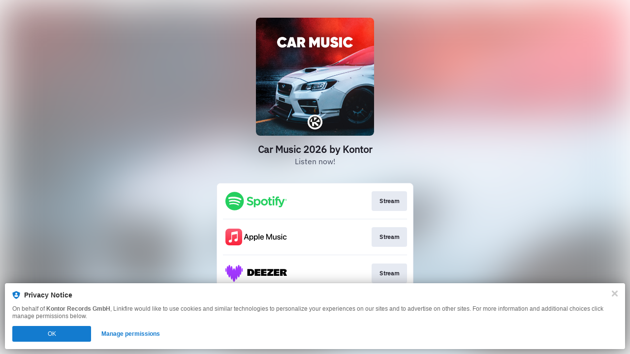

--- FILE ---
content_type: text/html; charset=UTF-8
request_url: https://ktr.lnk.to/KontorCarMusic
body_size: 29448
content:
<!doctype html>
<html class="no-js " lang="">
<head>
    <link rel="preconnect" href="https://services.linkfire.com" crossorigin/>
    <link rel="preconnect" href="https://static.assetlab.io/redirector-prod/4.5.64/" crossorigin/>
    <link rel="preconnect" href="https://linkstorage.linkfire.com" crossorigin/>
    <link rel="preconnect" href="https://cdn.linkfire.com" crossorigin/>

    <meta charset="utf-8">
<meta http-equiv="x-ua-compatible" content="ie=edge">
<meta name="viewport" content="width=device-width, initial-scale=1">


<title>Car Music 2026 by Kontor</title>
<meta name="description" content="Go to Car Music 2025 by Kontor Playlist.">
<link rel="canonical" href="https://ktr.lnk.to/kontorcarmusic">

<!-- Open Graph -->
<meta property="og:title" content="Car Music 2025 by Kontor Playlist">
<meta property="og:description" content="Go to Car Music 2025 by Kontor Playlist.">
<meta property="og:url" content="https://ktr.lnk.to/kontorcarmusic">

<meta property="og:image" content="https://linkstorage.linkfire.com/medialinks/images/cc7eda04-3eb0-43f2-a7c0-ae24fc9a20da/artwork-600x315.jpg">
<meta property="og:image:secure_url" content="https://linkstorage.linkfire.com/medialinks/images/cc7eda04-3eb0-43f2-a7c0-ae24fc9a20da/artwork-600x315.jpg">
<meta property="og:image:width" content="600">
<meta property="og:image:height" content="315">


<!-- Twitter summary card -->
<meta name="twitter:title" content="Car Music 2025 by Kontor Playlist">
<meta name="twitter:description" content="Go to Car Music 2025 by Kontor Playlist.">
<meta name="twitter:url" content="https://ktr.lnk.to/kontorcarmusic">

<meta name="twitter:card" content="summary_large_image">

    <meta name="twitter:image" content="https://linkstorage.linkfire.com/medialinks/images/cc7eda04-3eb0-43f2-a7c0-ae24fc9a20da/artwork-440x220.jpg">


<!-- Icons -->
<link rel="shortcut icon" href="https://static.assetlab.io/redirector-prod/4.5.64/img/icons/favicon.ico">

<link rel="apple-touch-icon-precomposed" sizes="57x57" href="https://static.assetlab.io/redirector-prod/4.5.64/img/icons/apple-icon-57x57.png">
<link rel="apple-touch-icon-precomposed" sizes="60x60" href="https://static.assetlab.io/redirector-prod/4.5.64/img/icons/apple-icon-60x60.png">
<link rel="apple-touch-icon-precomposed" sizes="72x72" href="https://static.assetlab.io/redirector-prod/4.5.64/img/icons/apple-icon-72x72.png">
<link rel="apple-touch-icon-precomposed" sizes="76x76" href="https://static.assetlab.io/redirector-prod/4.5.64/img/icons/apple-icon-76x76.png">
<link rel="apple-touch-icon-precomposed" sizes="114x114" href="https://static.assetlab.io/redirector-prod/4.5.64/img/icons/apple-icon-114x114.png">
<link rel="apple-touch-icon-precomposed" sizes="120x120" href="https://static.assetlab.io/redirector-prod/4.5.64/img/icons/apple-icon-120x120.png">
<link rel="apple-touch-icon-precomposed" sizes="144x144" href="https://static.assetlab.io/redirector-prod/4.5.64/img/icons/apple-icon-144x144.png">
<link rel="apple-touch-icon-precomposed" sizes="152x152" href="https://static.assetlab.io/redirector-prod/4.5.64/img/icons/apple-icon-152x152.png">
<link rel="apple-touch-icon-precomposed" sizes="180x180" href="https://static.assetlab.io/redirector-prod/4.5.64/img/icons/apple-icon-180x180.png">

<link rel="icon" type="image/png" href="https://static.assetlab.io/redirector-prod/4.5.64/img/icons/favicon-16x16.png" sizes="16x16">
<link rel="icon" type="image/png" href="https://static.assetlab.io/redirector-prod/4.5.64/img/icons/favicon-32x32.png" sizes="32x32">
<link rel="icon" type="image/png" href="https://static.assetlab.io/redirector-prod/4.5.64/img/icons/favicon-96x96.png" sizes="96x96">

<meta name="msapplication-TileColor" content="#ffffff">
<meta name="msapplication-TileImage" content="https://static.assetlab.io/redirector-prod/4.5.64/img/icons/ms-icon-144x144.png">

    
    
    
        <link rel="preload" as="style" href="https://static.assetlab.io/redirector-prod/4.5.64/release-refresh-music.css">
<link rel="stylesheet" href="https://static.assetlab.io/redirector-prod/4.5.64/release-refresh-music.css">

            <link rel="preload" as="style" href="https://static.assetlab.io/redirector-prod/4.5.64/release-refresh-light.css">
<link rel="stylesheet" href="https://static.assetlab.io/redirector-prod/4.5.64/release-refresh-light.css">

    
    
    <script>
        (function(w,d,e,n,s,c,a,f){w['LnkConsentObject']=n;w[n]=w[n]||function(){
        (w[n].q=w[n].q||[]).push(arguments)},w[n].c=c;a=d.createElement(e),
        f=d.getElementsByTagName(e)[0];a.async=1;a.src=s;f.parentNode.insertBefore(a,f)
        })(window,document,'script','lnk_consent',
        'https://static.assetlab.io/consent/1.11.6/consent.js',
        'https://static.assetlab.io/consent/1.11.6/consent.css');
    </script>

    
    
    
    </head>
<body
    class=""
    data-test="landingpage-app"
>

    <div class="site-bg" data-test="landingpage-bg">
            
        <link rel="preload" as="image" href="https://linkstorage.linkfire.com/medialinks/images/cc7eda04-3eb0-43f2-a7c0-ae24fc9a20da/artwork-440x440.jpg" fetchpriority="high">
        <img src="https://linkstorage.linkfire.com/medialinks/images/cc7eda04-3eb0-43f2-a7c0-ae24fc9a20da/artwork-440x440.jpg" data-test="landingpage-bg-image" role="presentation">
    </div>



<main class="layout" data-test="layout-wrapper">
    
            <div class="layout__cover js-cover">
                            
                <div class="player" id="mp-container"></div>
                    </div>
    
    
    <div class="layout__header ">
        <header class="header js-header" id="pl-container" data-test="layout-header">
            <div class="header__link">
                <h1 data-test="layout-header-title" class="header__title">Car Music 2026 by Kontor</h1>
                                    <p data-test="layout-header-description" class="header__description">Listen now!</p>
                            </div>
        </header>
    </div>

    <div class="layout__content" data-test="layout-content">
                    
            <nav
    id="music-services"
    data-test="music-service-list"
    class="music-service-list"
    role="navigation"
>
            
        
        <div
            class="music-service-list__item"
            data-test="music-service-list-item"
        >
                            <a
                    id="7a586f9f-9e2d-4383-83cc-b2aa5bd1798d"
                    data-media-serviceId="7a586f9f-9e2d-4383-83cc-b2aa5bd1798d"
                    data-linkId="7970254c-718c-4886-a6d3-2e08b4870281"
                    data-carousel="false"
                                            class="music-service-list__link js-redirect"
                    
                                                                        href="https://linkfire.prf.hn/click/camref:1100ljR5L/pubref:&lt;artist&gt;%3Bktr.lnk.to%2Fkontorcarmusic%3Bccf77343069369dbfb655bc2a75a9868/sportifyurl:https%3A%2F%2Fopen.spotify.com%2Fplaylist%2F26fkfPHB6zQiVxkQpw2kuH%3Fsi%3Da09210232b9e41b5%26go%3D1/destination:https%3A%2F%2Fopen.spotify.com%2Fplaylist%2F26fkfPHB6zQiVxkQpw2kuH%3Fsi%3Da09210232b9e41b5%26go%3D1"
                                                            
                    
                    data-marketing-consent=""
                    data-voucher-enabled=""
                    data-app-type="manual"
                    data-test="music-service-list-link"
                    data-label="spotify"
                    data-category="service"
                    data-category-type="play"
                    data-action="Stream"
                    data-rank="1"

                                    >
                    <div class="music-service-list__content">
                        <img
                            class="music-service-list__img"
                            data-lazy="music-service-list-img"
                            data-test="music-service-item-image"
                            height="40"
                            src="[data-uri]"
                                                            data-src="https://services.linkfire.com/logo_spotify_onlight.svg"
                                                        alt="Spotify"
                            longdesc="https://linkfire.prf.hn/click/camref:1100ljR5L/pubref:&lt;artist&gt;%3Bktr.lnk.to%2Fkontorcarmusic%3Bccf77343069369dbfb655bc2a75a9868/sportifyurl:https%3A%2F%2Fopen.spotify.com%2Fplaylist%2F26fkfPHB6zQiVxkQpw2kuH%3Fsi%3Da09210232b9e41b5%26go%3D1/destination:https%3A%2F%2Fopen.spotify.com%2Fplaylist%2F26fkfPHB6zQiVxkQpw2kuH%3Fsi%3Da09210232b9e41b5%26go%3D1"
                        >
                        <button
                            class="btn music-service-list__btn"
                            data-test="music-service-item-button"
                            tabindex="-1"
                            title="Stream"
                                                    >
                            <span class="btn-label" data-test="music-service-item-button-label">
                                                                    Stream
                                                            </span>
                        </button>
                    </div>
                </a>
                    </div>
            
        
        <div
            class="music-service-list__item"
            data-test="music-service-list-item"
        >
                            <a
                    id="8f82cc1c-a2c3-4438-8a29-285983518182"
                    data-media-serviceId="8f82cc1c-a2c3-4438-8a29-285983518182"
                    data-linkId="7970254c-718c-4886-a6d3-2e08b4870281"
                    data-carousel="false"
                                            class="music-service-list__link js-redirect"
                    
                                                                        href="https://music.apple.com/de/playlist/pl.15402536f6a44c6baceebed61ec2c0b1?app=music&amp;at=1010lPSD&amp;ct=LFV_ccf77343069369dbfb655bc2a75a9868&amp;itscg=30440&amp;itsct=catchall_p2&amp;lId=22835400&amp;cId=none&amp;sr=2&amp;src=Linkfire&amp;ls=1"
                                                            
                    
                    data-marketing-consent=""
                    data-voucher-enabled=""
                    data-app-type="manual"
                    data-test="music-service-list-link"
                    data-label="applemusic"
                    data-category="service"
                    data-category-type="play"
                    data-action="Stream"
                    data-rank="2"

                                    >
                    <div class="music-service-list__content">
                        <img
                            class="music-service-list__img"
                            data-lazy="music-service-list-img"
                            data-test="music-service-item-image"
                            height="40"
                            src="[data-uri]"
                                                            data-src="https://services.linkfire.com/logo_applemusic_onlight.svg"
                                                        alt="Apple Music"
                            longdesc="https://music.apple.com/de/playlist/pl.15402536f6a44c6baceebed61ec2c0b1?app=music&amp;at=1010lPSD&amp;ct=LFV_ccf77343069369dbfb655bc2a75a9868&amp;itscg=30440&amp;itsct=catchall_p2&amp;lId=22835400&amp;cId=none&amp;sr=2&amp;src=Linkfire&amp;ls=1"
                        >
                        <button
                            class="btn music-service-list__btn"
                            data-test="music-service-item-button"
                            tabindex="-1"
                            title="Stream"
                                                    >
                            <span class="btn-label" data-test="music-service-item-button-label">
                                                                    Stream
                                                            </span>
                        </button>
                    </div>
                </a>
                    </div>
            
        
        <div
            class="music-service-list__item"
            data-test="music-service-list-item"
        >
                            <a
                    id="73e67c13-8c84-4e9f-9811-b889588dbab3"
                    data-media-serviceId="73e67c13-8c84-4e9f-9811-b889588dbab3"
                    data-linkId="7970254c-718c-4886-a6d3-2e08b4870281"
                    data-carousel="false"
                                            class="music-service-list__link js-redirect"
                    
                                                                        href="https://www.deezer.com/de/playlist/652337875?app_id=140685&amp;utm_source=partner_linkfire&amp;utm_campaign=ccf77343069369dbfb655bc2a75a9868&amp;utm_medium=Original&amp;utm_term=kontor-records&amp;utm_content=playlist-652337875"
                                                            
                    
                    data-marketing-consent=""
                    data-voucher-enabled=""
                    data-app-type="manual"
                    data-test="music-service-list-link"
                    data-label="deezer"
                    data-category="service"
                    data-category-type="play"
                    data-action="Stream"
                    data-rank="3"

                                    >
                    <div class="music-service-list__content">
                        <img
                            class="music-service-list__img"
                            data-lazy="music-service-list-img"
                            data-test="music-service-item-image"
                            height="40"
                            src="[data-uri]"
                                                            data-src="https://services.linkfire.com/logo_deezer_onlight.svg"
                                                        alt="Deezer"
                            longdesc="https://www.deezer.com/de/playlist/652337875?app_id=140685&amp;utm_source=partner_linkfire&amp;utm_campaign=ccf77343069369dbfb655bc2a75a9868&amp;utm_medium=Original&amp;utm_term=kontor-records&amp;utm_content=playlist-652337875"
                        >
                        <button
                            class="btn music-service-list__btn"
                            data-test="music-service-item-button"
                            tabindex="-1"
                            title="Stream"
                                                    >
                            <span class="btn-label" data-test="music-service-item-button-label">
                                                                    Stream
                                                            </span>
                        </button>
                    </div>
                </a>
                    </div>
    </nav>
            </div>

    <footer>
        <div id="lnk-c-footer" data-test="layout-footer">
            
                    </div>
                    </footer>
</main>


<div id="lnk-modal" class="lnk-modal"></div>
<link rel="stylesheet" href="https://static.assetlab.io/redirector-prod/4.5.64/pre-release-consent.css">

<script async src="https://static.assetlab.io/redirector-prod/4.5.64/setup-tracking.js"></script>

    

<script id="linkfire-general-data">
    window.linkfire = {
        browser: {"name":"Chrome","majorVersion":"131","minorVersion":"0","platform":"macOS","platformVersion":"unknown","platformDescription":"unknown","deviceType":"desktop","deviceName":"unknown","isChrome":true,"isIE":false,"isEdge":false,"isAndroid":false,"isKindle":false,"isIOS":false,"isIOSInstagram":false,"isFacebook":false,"isDesktop":true,"isMobile":false,"isTablet":false,"isCrawler":false,"isPreload":false,"userAgent":"Mozilla\/5.0 (Macintosh; Intel Mac OS X 10_15_7) AppleWebKit\/537.36 (KHTML, like Gecko) Chrome\/131.0.0.0 Safari\/537.36; ClaudeBot\/1.0; +claudebot@anthropic.com)"},
        location: {"ip":"18.224.172.206","continent":"North America","country":"United States","countryCode":"US","regionCode":"OH","city":"Columbus","geo":{"lat":39.9625,"long":-83.0061}},
        transactionId: "169195de-3319-449a-8638-7558b813e12c",
        autoRedirect: false,
        spotifyUrl: null,
        linkfireUrl: "https:\/\/ktr.lnk.to\/KontorCarMusic",
        visualEffect: "none",
        domain: "ktr.lnk.to",
        countries: null,
        serviceIconsCdnRoot: "https:\/\/services.linkfire.com",
        link: {
            id: "7970254c-718c-4886-a6d3-2e08b4870281",
            name: "kontor-car-music-2021-playlist",
            externalData: {"EmailLists":[]}        },
        board: {
            name: "kontor-records",
            preReleasePrefixKey: "linkfire"        },
        adsEnabled: false,
        partyId: null,
        postActions: [],
        presave: null,
        request: {
            prereleaseResult: null,
            prereleaseUserIdentifier: null,
        }
    };
</script>


<script id="linkfire-player-data">
    window.linkfire.playerOptions = {
                            tracks: [{"artist":"HUTS, LUNAX, Jerome","track":"Million Years - Jerome Edit","sample":{"src":"https:\/\/p.scdn.co\/mp3-preview\/a3de80c890adefbf47efc430c8fb099fa7989b04?cid=18fc7b00a64d447393f6ee0dd98a70be","type":"audio\/mpeg"},"trackNumber":0,"duration":162,"mediaServiceName":"spotify"},{"artist":"Mike Candys","track":"Darkness","sample":{"src":"https:\/\/p.scdn.co\/mp3-preview\/1016165fb3d8320e3dbd7f3db7913228dcbd2244?cid=18fc7b00a64d447393f6ee0dd98a70be","type":"audio\/mpeg"},"trackNumber":1,"duration":163,"mediaServiceName":"spotify"},{"artist":"Yton, KYANU","track":"Happy","sample":{"src":"https:\/\/p.scdn.co\/mp3-preview\/53ea4f29bbca7b7da80b4b9f28f368009b2fc4bd?cid=18fc7b00a64d447393f6ee0dd98a70be","type":"audio\/mpeg"},"trackNumber":2,"duration":146,"mediaServiceName":"spotify"},{"artist":"Mike Candys, Neptunica, Marmy","track":"Overdose","sample":{"src":"https:\/\/p.scdn.co\/mp3-preview\/c84d3d9a98cdae5be08cea6713151d8fc81d7751?cid=18fc7b00a64d447393f6ee0dd98a70be","type":"audio\/mpeg"},"trackNumber":3,"duration":140,"mediaServiceName":"spotify"},{"artist":"Beachbag","track":"We Are Young","sample":{"src":"https:\/\/p.scdn.co\/mp3-preview\/8951ba22547404c2b1c43a749e8d15cd91443590?cid=18fc7b00a64d447393f6ee0dd98a70be","type":"audio\/mpeg"},"trackNumber":4,"duration":132,"mediaServiceName":"spotify"},{"artist":"Jerome","track":"Sick of You","sample":{"src":"https:\/\/p.scdn.co\/mp3-preview\/574c279c75757eed645b869866d24aeab08fe709?cid=18fc7b00a64d447393f6ee0dd98a70be","type":"audio\/mpeg"},"trackNumber":5,"duration":153,"mediaServiceName":"spotify"},{"artist":"LIZOT, Jerome","track":"Sober","sample":{"src":"https:\/\/p.scdn.co\/mp3-preview\/2cfdf5b3b254c6acfabe062dd8e00b11db8f9a7a?cid=18fc7b00a64d447393f6ee0dd98a70be","type":"audio\/mpeg"},"trackNumber":6,"duration":120,"mediaServiceName":"spotify"},{"artist":"Harris & Ford, Jerome","track":"Higher Space","sample":{"src":"https:\/\/p.scdn.co\/mp3-preview\/b799d9f4dfcef687dd76cbc26d8db8c808779f5f?cid=18fc7b00a64d447393f6ee0dd98a70be","type":"audio\/mpeg"},"trackNumber":7,"duration":178,"mediaServiceName":"spotify"},{"artist":"Neptunica, Zombic, Marmy","track":"Lay by My Side","sample":{"src":"https:\/\/p.scdn.co\/mp3-preview\/7bb2972bac295d9ee472fddac905937d14e49ea2?cid=18fc7b00a64d447393f6ee0dd98a70be","type":"audio\/mpeg"},"trackNumber":8,"duration":136,"mediaServiceName":"spotify"},{"artist":"ELZA, KYANU","track":"Island - KYANU Remix","sample":{"src":"https:\/\/p.scdn.co\/mp3-preview\/197147a3eab29c62178fc79db61f9ab178be6b3e?cid=18fc7b00a64d447393f6ee0dd98a70be","type":"audio\/mpeg"},"trackNumber":9,"duration":176,"mediaServiceName":"spotify"},{"artist":"VIZE, Leony","track":"Paradise","sample":{"src":"https:\/\/p.scdn.co\/mp3-preview\/990876a8b8a75ccfde9fbd8b7c4bb1bbdf0a1409?cid=18fc7b00a64d447393f6ee0dd98a70be","type":"audio\/mpeg"},"trackNumber":10,"duration":176,"mediaServiceName":"spotify"},{"artist":"Newclaess, Jon Paul","track":"Open Roads","sample":{"src":"https:\/\/p.scdn.co\/mp3-preview\/edd51446ac45a2aed7b19facf2fb80e11fee6798?cid=18fc7b00a64d447393f6ee0dd98a70be","type":"audio\/mpeg"},"trackNumber":11,"duration":127,"mediaServiceName":"spotify"},{"artist":"Jordan Magro, David Rasmussen, Zombic, DAZZ","track":"Can't Keep Me - Zombic & DAZZ Remix","sample":{"src":"https:\/\/p.scdn.co\/mp3-preview\/fa9b5478bb1cadf7b7b7be565757b0f124173e59?cid=18fc7b00a64d447393f6ee0dd98a70be","type":"audio\/mpeg"},"trackNumber":12,"duration":176,"mediaServiceName":"spotify"},{"artist":"Zombic","track":"You & I","sample":{"src":"https:\/\/p.scdn.co\/mp3-preview\/ff22753ad6d9bb0b2e3f00222a5320b504e1155c?cid=18fc7b00a64d447393f6ee0dd98a70be","type":"audio\/mpeg"},"trackNumber":13,"duration":154,"mediaServiceName":"spotify"},{"artist":"Jerome","track":"Jupiter","sample":{"src":"https:\/\/p.scdn.co\/mp3-preview\/a30d15ea8427af01581c2f1c11c60eada0f0edb8?cid=18fc7b00a64d447393f6ee0dd98a70be","type":"audio\/mpeg"},"trackNumber":14,"duration":148,"mediaServiceName":"spotify"},{"artist":"Loud Luxury, Frank Walker, Stephen Puth","track":"Like Gold","sample":{"src":"https:\/\/p.scdn.co\/mp3-preview\/563b8cb8285477978ab8e1da1e7b773be777b9c9?cid=18fc7b00a64d447393f6ee0dd98a70be","type":"audio\/mpeg"},"trackNumber":15,"duration":176,"mediaServiceName":"spotify"},{"artist":"Patrik Humann, Mathilde, Thoby","track":"The Fool - Thoby Remix","sample":{"src":"https:\/\/p.scdn.co\/mp3-preview\/fc0aafa4ef3ff11de11427dc0195ac91139995be?cid=18fc7b00a64d447393f6ee0dd98a70be","type":"audio\/mpeg"},"trackNumber":16,"duration":128,"mediaServiceName":"spotify"},{"artist":"Dante Klein, Jordiz, Megan Brands","track":"Life","sample":{"src":"https:\/\/p.scdn.co\/mp3-preview\/c410be779055eb613cfa250b91bb6cb196365e71?cid=18fc7b00a64d447393f6ee0dd98a70be","type":"audio\/mpeg"},"trackNumber":17,"duration":177,"mediaServiceName":"spotify"},{"artist":"KYANU","track":"Own the World","sample":{"src":"https:\/\/p.scdn.co\/mp3-preview\/e2f7515a04b194dab0bd2380243b20d07d7e5604?cid=18fc7b00a64d447393f6ee0dd98a70be","type":"audio\/mpeg"},"trackNumber":18,"duration":180,"mediaServiceName":"spotify"},{"artist":"Meldom","track":"All of My Life","sample":{"src":"https:\/\/p.scdn.co\/mp3-preview\/3f403b86156ca887ccad7b960fb1221d3bda77d6?cid=18fc7b00a64d447393f6ee0dd98a70be","type":"audio\/mpeg"},"trackNumber":19,"duration":134,"mediaServiceName":"spotify"},{"artist":"Jerome, Smash Into Pieces","track":"Arcadia - Jerome Remix","sample":{"src":"https:\/\/p.scdn.co\/mp3-preview\/98702796d8faa5fb9be4574d320ed34e471a6f08?cid=18fc7b00a64d447393f6ee0dd98a70be","type":"audio\/mpeg"},"trackNumber":20,"duration":147,"mediaServiceName":"spotify"},{"artist":"Neptunica, LANN\u00c9, Micano","track":"Scream","sample":{"src":"https:\/\/p.scdn.co\/mp3-preview\/169a85b37761a1e84fcb323931758d3f8f002df6?cid=18fc7b00a64d447393f6ee0dd98a70be","type":"audio\/mpeg"},"trackNumber":21,"duration":156,"mediaServiceName":"spotify"},{"artist":"Sevenn, Moonshine","track":"Say My Name (Tonight)","sample":{"src":"https:\/\/p.scdn.co\/mp3-preview\/c52ce4e5412db6edd8c7839144e459531117bd5f?cid=18fc7b00a64d447393f6ee0dd98a70be","type":"audio\/mpeg"},"trackNumber":22,"duration":158,"mediaServiceName":"spotify"},{"artist":"VIZE, Imanbek, Dieter Bohlen, Leony","track":"Brother Louie","sample":{"src":"https:\/\/p.scdn.co\/mp3-preview\/9256b797d7d9dc6e77fe3381119e2648a7cf0150?cid=18fc7b00a64d447393f6ee0dd98a70be","type":"audio\/mpeg"},"trackNumber":23,"duration":172,"mediaServiceName":"spotify"},{"artist":"Drenchill, Giorgio Gee","track":"Wa Wa","sample":{"src":"https:\/\/p.scdn.co\/mp3-preview\/a655dc6c52b5cd858d9ed00f5fd266a3667705a6?cid=18fc7b00a64d447393f6ee0dd98a70be","type":"audio\/mpeg"},"trackNumber":24,"duration":138,"mediaServiceName":"spotify"},{"artist":"R3HAB, Amba Shepherd","track":"Smells Like Teen Spirit - R3HAB VIP Remix","sample":{"src":"https:\/\/p.scdn.co\/mp3-preview\/c632d3c092ebf829c1b2a4e5e50db85e2a8c21c9?cid=18fc7b00a64d447393f6ee0dd98a70be","type":"audio\/mpeg"},"trackNumber":25,"duration":185,"mediaServiceName":"spotify"},{"artist":"Riggi & Piros, Olympis, KATI K","track":"24\/7 - Olympis Remix","sample":{"src":"https:\/\/p.scdn.co\/mp3-preview\/0facafb2e196349bf2dd87301d4e50a86ef6c232?cid=18fc7b00a64d447393f6ee0dd98a70be","type":"audio\/mpeg"},"trackNumber":26,"duration":114,"mediaServiceName":"spotify"},{"artist":"Danny Avila, Ekko City","track":"Bleeding Love","sample":{"src":"https:\/\/p.scdn.co\/mp3-preview\/250b64d0425f2881f7715b983bacea80d7e303a8?cid=18fc7b00a64d447393f6ee0dd98a70be","type":"audio\/mpeg"},"trackNumber":27,"duration":150,"mediaServiceName":"spotify"},{"artist":"R.I.O.","track":"Hey Mama","sample":{"src":"https:\/\/p.scdn.co\/mp3-preview\/ef164e6590419ad8cb4dcd4cab69e3caaf60e61b?cid=18fc7b00a64d447393f6ee0dd98a70be","type":"audio\/mpeg"},"trackNumber":28,"duration":161,"mediaServiceName":"spotify"},{"artist":"Gabry Ponte, Jerome","track":"Lonely","sample":{"src":"https:\/\/p.scdn.co\/mp3-preview\/dfecb9ebfcb30826e6b904cd85ed8f241e714be5?cid=18fc7b00a64d447393f6ee0dd98a70be","type":"audio\/mpeg"},"trackNumber":29,"duration":168,"mediaServiceName":"spotify"},{"artist":"VIZE, Tom Gregory","track":"Never Let Me Down","sample":{"src":"https:\/\/p.scdn.co\/mp3-preview\/64de427e60538b53856d0a9b7130061a3c37524a?cid=18fc7b00a64d447393f6ee0dd98a70be","type":"audio\/mpeg"},"trackNumber":30,"duration":153,"mediaServiceName":"spotify"},{"artist":"Jerome","track":"Take My Hand","sample":{"src":"https:\/\/p.scdn.co\/mp3-preview\/8cbaeeea5baf82f545ebdaef9aa7644e5cf58cc2?cid=18fc7b00a64d447393f6ee0dd98a70be","type":"audio\/mpeg"},"trackNumber":31,"duration":162,"mediaServiceName":"spotify"},{"artist":"Beachbag","track":"Ocean","sample":{"src":"https:\/\/p.scdn.co\/mp3-preview\/9eeb41df0f245d13d2a5e7b98e71c73e0a09880a?cid=18fc7b00a64d447393f6ee0dd98a70be","type":"audio\/mpeg"},"trackNumber":32,"duration":157,"mediaServiceName":"spotify"},{"artist":"KYANU","track":"Over the Rainbow","sample":{"src":"https:\/\/p.scdn.co\/mp3-preview\/74847f922e33c12a7b05248c4db40d12ca6d92ab?cid=18fc7b00a64d447393f6ee0dd98a70be","type":"audio\/mpeg"},"trackNumber":33,"duration":161,"mediaServiceName":"spotify"},{"artist":"Out Of Sound, UPWARD","track":"Sweet Like Chocolate","sample":{"src":"https:\/\/p.scdn.co\/mp3-preview\/b212747c0e07d0159fb0f1e972a79968f1d4c2a8?cid=18fc7b00a64d447393f6ee0dd98a70be","type":"audio\/mpeg"},"trackNumber":34,"duration":145,"mediaServiceName":"spotify"},{"artist":"Sons Of Maria","track":"Go Back Home","sample":{"src":"https:\/\/p.scdn.co\/mp3-preview\/bc7f362b909417039a8e23d2bbede8d9e88fe6ce?cid=18fc7b00a64d447393f6ee0dd98a70be","type":"audio\/mpeg"},"trackNumber":35,"duration":158,"mediaServiceName":"spotify"},{"artist":"The Underdog Project, Jerome","track":"Summer Jam - Jerome Remix","sample":{"src":"https:\/\/p.scdn.co\/mp3-preview\/f226d72c82ca6f4b7c71144b228797e8874eed8c?cid=18fc7b00a64d447393f6ee0dd98a70be","type":"audio\/mpeg"},"trackNumber":36,"duration":165,"mediaServiceName":"spotify"},{"artist":"Zack Martino, KiFi","track":"Something About You","sample":{"src":"https:\/\/p.scdn.co\/mp3-preview\/5e88c2b3dd00a7efdd6f93febd45d2970fb389aa?cid=18fc7b00a64d447393f6ee0dd98a70be","type":"audio\/mpeg"},"trackNumber":37,"duration":181,"mediaServiceName":"spotify"},{"artist":"Blaze U","track":"Intoxicated","sample":{"src":"https:\/\/p.scdn.co\/mp3-preview\/febcfad17dbe17ccb5719b9f52dc3af12ce354bc?cid=18fc7b00a64d447393f6ee0dd98a70be","type":"audio\/mpeg"},"trackNumber":38,"duration":159,"mediaServiceName":"spotify"},{"artist":"Thoby","track":"Crazy","sample":{"src":"https:\/\/p.scdn.co\/mp3-preview\/8c12ba0bd42bd7a56ea72d2ef43817cd5eef2d09?cid=18fc7b00a64d447393f6ee0dd98a70be","type":"audio\/mpeg"},"trackNumber":39,"duration":139,"mediaServiceName":"spotify"},{"artist":"Stockanotti, Finkennest","track":"Summer in the City - Finkennest Edit","sample":{"src":"https:\/\/p.scdn.co\/mp3-preview\/9ca6c33cb7e496aba3791e6d0473a14ba28d7450?cid=18fc7b00a64d447393f6ee0dd98a70be","type":"audio\/mpeg"},"trackNumber":40,"duration":168,"mediaServiceName":"spotify"},{"artist":"Sondr, VIZE, Lilly Ahlberg","track":"Kids","sample":{"src":"https:\/\/p.scdn.co\/mp3-preview\/9c7a505f7d18ad2b251c58cffd65b35b251a6119?cid=18fc7b00a64d447393f6ee0dd98a70be","type":"audio\/mpeg"},"trackNumber":41,"duration":147,"mediaServiceName":"spotify"},{"artist":"Starley, Jerome","track":"Arms Around Me - Jerome Remix","sample":{"src":"https:\/\/p.scdn.co\/mp3-preview\/d4612f18c246bd02af3fac7db6542e38b5066915?cid=18fc7b00a64d447393f6ee0dd98a70be","type":"audio\/mpeg"},"trackNumber":42,"duration":172,"mediaServiceName":"spotify"},{"artist":"Loud Luxury, Morgan St. Jean","track":"Aftertaste","sample":{"src":"https:\/\/p.scdn.co\/mp3-preview\/e7261947481948a95159effd6b5cc97d9d50cedf?cid=18fc7b00a64d447393f6ee0dd98a70be","type":"audio\/mpeg"},"trackNumber":43,"duration":197,"mediaServiceName":"spotify"},{"artist":"Twisted Harmonies, Fabian Farell","track":"Against the Rest","sample":{"src":"https:\/\/p.scdn.co\/mp3-preview\/115e26ec03fb5597d5cd8a48f0489dc0d84e8238?cid=18fc7b00a64d447393f6ee0dd98a70be","type":"audio\/mpeg"},"trackNumber":44,"duration":165,"mediaServiceName":"spotify"},{"artist":"Beachbag","track":"Darkness","sample":{"src":"https:\/\/p.scdn.co\/mp3-preview\/cea14764c2d0fea2d50c26a1b9c1d6454b9e2518?cid=18fc7b00a64d447393f6ee0dd98a70be","type":"audio\/mpeg"},"trackNumber":45,"duration":153,"mediaServiceName":"spotify"},{"artist":"Timmy Trumpet, Charlott Boss, Jerome","track":"Dumb - Jerome Remix","sample":{"src":"https:\/\/p.scdn.co\/mp3-preview\/4ea4f5426b15a1d8a21820c3f6df9a24cd8afe15?cid=18fc7b00a64d447393f6ee0dd98a70be","type":"audio\/mpeg"},"trackNumber":46,"duration":182,"mediaServiceName":"spotify"},{"artist":"Dave202","track":"Changing Minds","sample":{"src":"https:\/\/p.scdn.co\/mp3-preview\/176aa003b2c93770b884f69a0436dd29ee4dd027?cid=18fc7b00a64d447393f6ee0dd98a70be","type":"audio\/mpeg"},"trackNumber":47,"duration":184,"mediaServiceName":"spotify"},{"artist":"Robin Schulz, Alida, LUM!X","track":"In Your Eyes (feat. Alida) - LUM!X Remix","sample":{"src":"https:\/\/p.scdn.co\/mp3-preview\/fb025cee805fa54e932225eda34b7cc8aa993264?cid=18fc7b00a64d447393f6ee0dd98a70be","type":"audio\/mpeg"},"trackNumber":48,"duration":203,"mediaServiceName":"spotify"},{"artist":"Lester Williams, Amanda Collis, Gregoir Cruz","track":"I'll Catch You When You Fall - Gregoir Cruz Mix","sample":{"src":"https:\/\/p.scdn.co\/mp3-preview\/f0dd9e29c7f1a6df73c524927949092b9ba91d8d?cid=18fc7b00a64d447393f6ee0dd98a70be","type":"audio\/mpeg"},"trackNumber":49,"duration":192,"mediaServiceName":"spotify"},{"artist":"Danny Avila","track":"Beautiful Girls","sample":{"src":"https:\/\/p.scdn.co\/mp3-preview\/24240e34602a08676b0b1a1890d4f7d97600b916?cid=18fc7b00a64d447393f6ee0dd98a70be","type":"audio\/mpeg"},"trackNumber":50,"duration":161,"mediaServiceName":"spotify"},{"artist":"Sono, Outwork","track":"Keep Control - Outwork Remix","sample":{"src":"https:\/\/p.scdn.co\/mp3-preview\/07a1262ac00bf6a17a74aea56bec75b02a5e0a10?cid=18fc7b00a64d447393f6ee0dd98a70be","type":"audio\/mpeg"},"trackNumber":51,"duration":208,"mediaServiceName":"spotify"},{"artist":"Armin van Buuren, Bonnie McKee, Jerome","track":"Lonely for You - Jerome Remix","sample":{"src":"https:\/\/p.scdn.co\/mp3-preview\/4ca8b0f67e7fd739269daf1d62fc433ca1ee6269?cid=18fc7b00a64d447393f6ee0dd98a70be","type":"audio\/mpeg"},"trackNumber":52,"duration":178,"mediaServiceName":"spotify"},{"artist":"VIZE, Laniia","track":"Stars","sample":{"src":"https:\/\/p.scdn.co\/mp3-preview\/2b5dbb2aff8da97a6131916c39914b5b5b7f200d?cid=18fc7b00a64d447393f6ee0dd98a70be","type":"audio\/mpeg"},"trackNumber":53,"duration":165,"mediaServiceName":"spotify"},{"artist":"Mike Candys, Jack Holiday","track":"The Riddle Anthem Rework","sample":{"src":"https:\/\/p.scdn.co\/mp3-preview\/542a381175e3914c7ae5f2482a71373eefc0099b?cid=18fc7b00a64d447393f6ee0dd98a70be","type":"audio\/mpeg"},"trackNumber":54,"duration":173,"mediaServiceName":"spotify"},{"artist":"Sons Of Maria","track":"Miracles","sample":{"src":"https:\/\/p.scdn.co\/mp3-preview\/d4cf201ff817f4416042d1f85fbf84f747310bd6?cid=18fc7b00a64d447393f6ee0dd98a70be","type":"audio\/mpeg"},"trackNumber":55,"duration":160,"mediaServiceName":"spotify"},{"artist":"Neptunica, IIVES, Ellipso","track":"Fuckboy - Ellipso Remix","sample":{"src":"https:\/\/p.scdn.co\/mp3-preview\/17f413d25196c23d387c9ce2d407911cf39157e6?cid=18fc7b00a64d447393f6ee0dd98a70be","type":"audio\/mpeg"},"trackNumber":56,"duration":152,"mediaServiceName":"spotify"},{"artist":"Jordan Magro, LRMEO, Elle Vee","track":"Love Lockdown","sample":{"src":"https:\/\/p.scdn.co\/mp3-preview\/508dea104fc42a0e5469afd0d32ed35569b83e08?cid=18fc7b00a64d447393f6ee0dd98a70be","type":"audio\/mpeg"},"trackNumber":57,"duration":192,"mediaServiceName":"spotify"},{"artist":"Jerome","track":"Light","sample":{"src":"https:\/\/p.scdn.co\/mp3-preview\/88fab8c5dca7ca38d090eaafbe4fd39f9f1a01b4?cid=18fc7b00a64d447393f6ee0dd98a70be","type":"audio\/mpeg"},"trackNumber":58,"duration":185,"mediaServiceName":"spotify"},{"artist":"Stefy De Cicco, Ben Hamilton, Martin Jensen","track":"Day 'N' Nite - Martin Jensen Edit","sample":{"src":"https:\/\/p.scdn.co\/mp3-preview\/e074c4483ffd60f59b795ae0d0ebd62240aa1b5e?cid=18fc7b00a64d447393f6ee0dd98a70be","type":"audio\/mpeg"},"trackNumber":59,"duration":166,"mediaServiceName":"spotify"},{"artist":"Copycattz","track":"Alone","sample":{"src":"https:\/\/p.scdn.co\/mp3-preview\/606b99c966880571939cc859c13fc1242fffe7f7?cid=18fc7b00a64d447393f6ee0dd98a70be","type":"audio\/mpeg"},"trackNumber":60,"duration":157,"mediaServiceName":"spotify"},{"artist":"Achtabahn","track":"Boten Anna","sample":{"src":"https:\/\/p.scdn.co\/mp3-preview\/0e76d908c17da5585d0449c20198764763f4b4f3?cid=18fc7b00a64d447393f6ee0dd98a70be","type":"audio\/mpeg"},"trackNumber":61,"duration":176,"mediaServiceName":"spotify"},{"artist":"VIZE","track":"Glad You Came","sample":{"src":"https:\/\/p.scdn.co\/mp3-preview\/a8feb2f439bb0c613e514517489670cb116adb02?cid=18fc7b00a64d447393f6ee0dd98a70be","type":"audio\/mpeg"},"trackNumber":62,"duration":198,"mediaServiceName":"spotify"},{"artist":"Loud Luxury, Brando","track":"Gummy","sample":{"src":"https:\/\/p.scdn.co\/mp3-preview\/088b410ef41cb29a1e94a1ee4eb0ca67cc8bffbd?cid=18fc7b00a64d447393f6ee0dd98a70be","type":"audio\/mpeg"},"trackNumber":63,"duration":179,"mediaServiceName":"spotify"},{"artist":"Max David","track":"Breaking Free - High School Mix","sample":{"src":"https:\/\/p.scdn.co\/mp3-preview\/dd9c38c2d4b5e5d0b79f62edabb64b6ebb46c355?cid=18fc7b00a64d447393f6ee0dd98a70be","type":"audio\/mpeg"},"trackNumber":64,"duration":146,"mediaServiceName":"spotify"},{"artist":"Ummet Ozcan, Harris & Ford","track":"Fight Back","sample":{"src":"https:\/\/p.scdn.co\/mp3-preview\/a68b449854d8136ec5ce7789245674b294792e40?cid=18fc7b00a64d447393f6ee0dd98a70be","type":"audio\/mpeg"},"trackNumber":65,"duration":168,"mediaServiceName":"spotify"},{"artist":"Mike Candys","track":"Lights Go Down","sample":{"src":"https:\/\/p.scdn.co\/mp3-preview\/e2777a4d63294c75f997fa043bbc27ac88a42a6e?cid=18fc7b00a64d447393f6ee0dd98a70be","type":"audio\/mpeg"},"trackNumber":66,"duration":155,"mediaServiceName":"spotify"},{"artist":"Copycattz","track":"Tell Me Now","sample":{"src":"https:\/\/p.scdn.co\/mp3-preview\/d87029b54a7a188f0e326307ff35ec44b4c154d6?cid=18fc7b00a64d447393f6ee0dd98a70be","type":"audio\/mpeg"},"trackNumber":67,"duration":142,"mediaServiceName":"spotify"},{"artist":"Sevenn","track":"Loco Papi","sample":{"src":"https:\/\/p.scdn.co\/mp3-preview\/56482a3e527982bf7f7833b4997db6164d16a991?cid=18fc7b00a64d447393f6ee0dd98a70be","type":"audio\/mpeg"},"trackNumber":68,"duration":178,"mediaServiceName":"spotify"},{"artist":"Stefan Gruenwald, Lookee, Pearl Andersson, BATEZ","track":"Wonderful Life - BATEZ Remix","sample":{"src":"https:\/\/p.scdn.co\/mp3-preview\/cc68b3f7b318fe3de49e0a482d12f6ad96bc7475?cid=18fc7b00a64d447393f6ee0dd98a70be","type":"audio\/mpeg"},"trackNumber":69,"duration":175,"mediaServiceName":"spotify"},{"artist":"El Profesor, HUGEL","track":"Bella Ciao - HUGEL Remix","sample":{"src":"https:\/\/p.scdn.co\/mp3-preview\/7ec9450641672a7b287e0f1e18e5d329de9f37b5?cid=18fc7b00a64d447393f6ee0dd98a70be","type":"audio\/mpeg"},"trackNumber":70,"duration":164,"mediaServiceName":"spotify"},{"artist":"Jerome","track":"Only Go Higher","sample":{"src":"https:\/\/p.scdn.co\/mp3-preview\/55ce64712f21a9799abae3f82e7d0dd0a0714460?cid=18fc7b00a64d447393f6ee0dd98a70be","type":"audio\/mpeg"},"trackNumber":71,"duration":141,"mediaServiceName":"spotify"},{"artist":"Neptunica, Ellipso, Emy Perez","track":"San Francisco","sample":{"src":"https:\/\/p.scdn.co\/mp3-preview\/a0c6988579e5bd24284b4e38fab3fab0202c11eb?cid=18fc7b00a64d447393f6ee0dd98a70be","type":"audio\/mpeg"},"trackNumber":72,"duration":152,"mediaServiceName":"spotify"},{"artist":"SAINt JHN, Imanbek","track":"Roses - Imanbek Remix","sample":{"src":"https:\/\/p.scdn.co\/mp3-preview\/97bb46bf1d8c0f4085378c93a41bd885f2fe323f?cid=18fc7b00a64d447393f6ee0dd98a70be","type":"audio\/mpeg"},"trackNumber":73,"duration":176,"mediaServiceName":"spotify"},{"artist":"R.I.O., U-Jean, King & White","track":"Turn This Club Around - King & White Remix","sample":{"src":"https:\/\/p.scdn.co\/mp3-preview\/d4601ba6079413dfe9364a117fd038e7c6682bf6?cid=18fc7b00a64d447393f6ee0dd98a70be","type":"audio\/mpeg"},"trackNumber":74,"duration":175,"mediaServiceName":"spotify"},{"artist":"Sam Feldt, RANI, VIZE","track":"Post Malone (feat. RANI) - VIZE Remix","sample":{"src":"https:\/\/p.scdn.co\/mp3-preview\/7497adcf172d080d90aaa8bcbe949c53d5d4103a?cid=18fc7b00a64d447393f6ee0dd98a70be","type":"audio\/mpeg"},"trackNumber":75,"duration":154,"mediaServiceName":"spotify"},{"artist":"Loud Luxury, CID","track":"Nights Like This","sample":{"src":"https:\/\/p.scdn.co\/mp3-preview\/d055a75dbc9b8419ede3857c14a0e7a7b67b2cc1?cid=18fc7b00a64d447393f6ee0dd98a70be","type":"audio\/mpeg"},"trackNumber":76,"duration":173,"mediaServiceName":"spotify"},{"artist":"Picco","track":"Cubano","sample":{"src":"https:\/\/p.scdn.co\/mp3-preview\/0428a842f08d1fb03de677abfb86ae96d9615f95?cid=18fc7b00a64d447393f6ee0dd98a70be","type":"audio\/mpeg"},"trackNumber":77,"duration":168,"mediaServiceName":"spotify"},{"artist":"Chico Rose, Afrojack, VIZE","track":"Sad (feat. Afrojack) - VIZE Remix","sample":{"src":"https:\/\/p.scdn.co\/mp3-preview\/00fa736a86587a7a4bbf505344ee302fb676124e?cid=18fc7b00a64d447393f6ee0dd98a70be","type":"audio\/mpeg"},"trackNumber":78,"duration":160,"mediaServiceName":"spotify"},{"artist":"Max David","track":"Vibez","sample":{"src":"https:\/\/p.scdn.co\/mp3-preview\/c99da9e117e2a13c596352fabcaedff44b8d14b7?cid=18fc7b00a64d447393f6ee0dd98a70be","type":"audio\/mpeg"},"trackNumber":79,"duration":152,"mediaServiceName":"spotify"},{"artist":"Milk for Two, VIZE","track":"Tonight - VIZE Remix","sample":{"src":"https:\/\/p.scdn.co\/mp3-preview\/a2b3673952b2337c1503c5c0bc06c314b6529645?cid=18fc7b00a64d447393f6ee0dd98a70be","type":"audio\/mpeg"},"trackNumber":80,"duration":158,"mediaServiceName":"spotify"},{"artist":"Sevenn","track":"The Future","sample":{"src":"https:\/\/p.scdn.co\/mp3-preview\/d2f77c8e7f323ba8cad15737f3b147d8db926378?cid=18fc7b00a64d447393f6ee0dd98a70be","type":"audio\/mpeg"},"trackNumber":81,"duration":166,"mediaServiceName":"spotify"},{"artist":"Sunset City, Samantha Jade, Jordan Magro","track":"Forget It All - Jordan Magro Remix","sample":{"src":"https:\/\/p.scdn.co\/mp3-preview\/9d99883bd9c45970d23465237e0ed470b8a03189?cid=18fc7b00a64d447393f6ee0dd98a70be","type":"audio\/mpeg"},"trackNumber":82,"duration":211,"mediaServiceName":"spotify"},{"artist":"El Profesor, Laura White, HUGEL","track":"Ce soir? - HUGEL Remix","sample":{"src":"https:\/\/p.scdn.co\/mp3-preview\/f22ee3ef8369da6f69c456feb6e59c6c0e796953?cid=18fc7b00a64d447393f6ee0dd98a70be","type":"audio\/mpeg"},"trackNumber":83,"duration":197,"mediaServiceName":"spotify"},{"artist":"Dennis Kruissen","track":"Tiki Taki","sample":{"src":"https:\/\/p.scdn.co\/mp3-preview\/01fe37a02f5c1e561884769da9fbebdbe193b908?cid=18fc7b00a64d447393f6ee0dd98a70be","type":"audio\/mpeg"},"trackNumber":84,"duration":186,"mediaServiceName":"spotify"},{"artist":"VIZE, Felix Jaehn","track":"Thank You [Not So Bad]","sample":{"src":"https:\/\/p.scdn.co\/mp3-preview\/10076843a8314e7b343b31dd2098da3eaa428e14?cid=18fc7b00a64d447393f6ee0dd98a70be","type":"audio\/mpeg"},"trackNumber":85,"duration":197,"mediaServiceName":"spotify"},{"artist":"Swanky Tunes","track":"Over & Over","sample":{"src":"https:\/\/p.scdn.co\/mp3-preview\/1d2c5c3fedbfe19d534f201b352b833b68c8ec30?cid=18fc7b00a64d447393f6ee0dd98a70be","type":"audio\/mpeg"},"trackNumber":86,"duration":180,"mediaServiceName":"spotify"}],
                            type: "audio",
        isMobile: false,
        artistName: null,
        albumName: null,
        artwork: "https:\/\/linkstorage.linkfire.com\/medialinks\/images\/cc7eda04-3eb0-43f2-a7c0-ae24fc9a20da\/artwork-440x440.jpg"
    };
</script>




<script id="linkfire-tracking-data">
    window.linkfire.tracking = {
        version: 1,
        parameters: {"linkId":"7970254c-718c-4886-a6d3-2e08b4870281","boardId":"8fd501c1-4c47-11e6-9fd0-066c3e7a8751","board":"kontor-records","boardTitle":"Kontor Records","organisation":null,"organisationId":"a1f2af60-b163-11e6-9fd0-066c3e7a8751","organisationName":"Kontor Records GmbH","organisationPlanId":"2235c21b-7da1-4131-a1ad-11d1ceacf0c2","topLevelOrganisationId":null,"visitorToken":"ccf77343069369dbfb655bc2a75a9868","newSession":true,"asset":"landingpage","referrer":"direct","linkType":"Music","url":"ktr.lnk.to\/kontorcarmusic","originalUrl":"https:\/\/open.spotify.com\/playlist\/26fkfPHB6zQiVxkQpw2kuH?si=9R_lQLvjQny0Ys2q4b0amw","action":null,"album":null,"artist":null,"genre":null,"track":null,"label":null,"isrcs":null,"upcs":null,"landingTitle":"Car Music 2026 by Kontor","serviceList":[{"serviceId":"7a586f9f-9e2d-4383-83cc-b2aa5bd1798d","serviceName":"spotify","serviceType":"play","rank":1,"url":"https:\/\/linkfire.prf.hn\/click\/camref:1100ljR5L\/pubref:\u003Cartist\u003E%3Bktr.lnk.to%2Fkontorcarmusic%3Bccf77343069369dbfb655bc2a75a9868\/sportifyurl:https%3A%2F%2Fopen.spotify.com%2Fplaylist%2F26fkfPHB6zQiVxkQpw2kuH%3Fsi%3Da09210232b9e41b5%26go%3D1\/destination:https%3A%2F%2Fopen.spotify.com%2Fplaylist%2F26fkfPHB6zQiVxkQpw2kuH%3Fsi%3Da09210232b9e41b5%26go%3D1","parameters":{"token":"1100ljR5L"},"affiliateServiceName":"lynx"},{"serviceId":"8f82cc1c-a2c3-4438-8a29-285983518182","serviceName":"applemusic","serviceType":"play","rank":2,"url":"https:\/\/music.apple.com\/de\/playlist\/pl.15402536f6a44c6baceebed61ec2c0b1?app=music\u0026at=1010lPSD\u0026ct=LFV_ccf77343069369dbfb655bc2a75a9868\u0026itscg=30440\u0026itsct=catchall_p2\u0026lId=22835400\u0026cId=none\u0026sr=2\u0026src=Linkfire\u0026ls=1","parameters":{"at":"1010lPSD","app":"music","ct":"LFV_ccf77343069369dbfb655bc2a75a9868","itscg":"30440","itsct":"catchall_p2","lId":"22835400","cId":"none","sr":2,"src":"Linkfire","ls":"1"},"affiliateServiceName":"itunes"},{"serviceId":"73e67c13-8c84-4e9f-9811-b889588dbab3","serviceName":"deezer","serviceType":"play","rank":3,"url":"https:\/\/www.deezer.com\/de\/playlist\/652337875?app_id=140685\u0026utm_source=partner_linkfire\u0026utm_campaign=ccf77343069369dbfb655bc2a75a9868\u0026utm_medium=Original\u0026utm_term=kontor-records\u0026utm_content=playlist-652337875","parameters":{"app_id":"140685","utm_source":"partner_linkfire","utm_campaign":"ccf77343069369dbfb655bc2a75a9868","utm_medium":"Original","utm_term":"kontor-records","utm_content":"playlist-652337875"},"affiliateServiceName":"deezer"}],"blockData":[],"transactionId":"169195de-3319-449a-8638-7558b813e12c","channelId":"d3d58fd7-4c47-11e6-9fd0-066c3e7a8751","channelCode":null,"channelName":"Original","channelType":"Original","channelSubType":"Original","visitorUid":"69694a8b0d47c5.39863645","activity":null,"params":null,"tags":["dance","house","Playlist"],"browser":"Chrome","city":"Columbus","countryCode":"US","country":"United States","device":"desktop","os":"macOS","artistTags":null,"serviceListType":null,"theme":{"name":"release-refresh","variant":"light"},"adsMetadata":{"hasNativeAds":false,"releaseDateInfo":{"date":"2021-02-23T13:55:25.924375Z","source":"fallback"},"awsRegion":"us-east-1","adUnits":null,"profileId":"4bbd85ed-4d2c-4a19-870c-905d04ed717d"}},
        required: {"linkfire":{"ids":null,"eventTypes":["clickthrough","consent","pageview","preview","subscribe","interact"],"providerName":"linkfire","data":null,"endpoints":[{"eventType":"pageview","eventAction":null,"urls":["\/~\/tr\/visit"],"httpMethod":"POST"},{"eventType":"preview","eventAction":null,"urls":["\/~\/tr\/event"],"httpMethod":"POST"},{"eventType":"clickthrough","eventAction":null,"urls":["\/~\/tr\/event"],"httpMethod":"POST"},{"eventType":"subscribe","eventAction":null,"urls":["\/~\/tr\/event"],"httpMethod":"POST"},{"eventType":"interact","eventAction":null,"urls":["\/~\/tr\/interact"],"httpMethod":"POST"},{"eventType":"consent","eventAction":"optin","urls":["\/~\/tr\/consent"],"httpMethod":"POST"},{"eventType":"consent","eventAction":"optout","urls":["\/~\/tr\/consent"],"httpMethod":"POST"},{"eventType":"consent","eventAction":"advanced","urls":["\/~\/tr\/consent"],"httpMethod":"POST"},{"eventType":"consent","eventAction":"dismiss","urls":["\/~\/tr\/consent"],"httpMethod":"POST"},{"eventType":"consent","eventAction":"dialog_view","urls":["\/~\/tr\/consent"],"httpMethod":"POST"}],"domain":null,"cookies":null,"providerType":"required","pixels":null,"iframes":null}},
        performance: {"linkfire":{"ids":null,"eventTypes":["consent"],"providerName":"linkfire","data":null,"endpoints":null,"domain":"lnk.to","cookies":[{"eventType":"consent","eventAction":"optin","action":"set","name":"LF_main","value":"eyJVSUQiOiI2OTY5NGE4YjBkNDdjNS4zOTg2MzY0NSJ9","lifetime":15552000,"path":"\/","domain":"lnk.to"},{"eventType":"consent","eventAction":"optin","action":"set","name":"LF_visitor_23e8a45d9009d8267dcc251673658bf9","value":"ccf77343069369dbfb655bc2a75a9868","lifetime":600,"path":"\/","domain":"lnk.to"},{"eventType":"consent","eventAction":"optout","action":"remove","name":"LF_main","value":"","lifetime":-1,"path":"\/","domain":"lnk.to"},{"eventType":"consent","eventAction":"optout","action":"remove","name":"LF_visitor_*","value":"","lifetime":-1,"path":"\/","domain":"lnk.to"}],"providerType":"performance","pixels":null,"iframes":null}},
        advertising: {"facebook":{"ids":[{"eventTypes":["clickthrough","pageview","preview","subscribe"],"id":"1667949680149491","programId":"3d3b1091-b165-11e6-9fd0-066c3e7a8751","isServerToServerEnabled":null},{"eventTypes":["clickthrough","pageview","preview","subscribe"],"id":"399736106876066","programId":null,"isServerToServerEnabled":null}],"eventTypes":["clickthrough","pageview","preview","subscribe"],"providerName":"facebook","data":null,"endpoints":null,"domain":null,"cookies":null,"providerType":"advertising","pixels":null,"iframes":null},"googleglobal":{"ids":[{"eventTypes":["clickthrough","pageview","preview","subscribe"],"id":"AW-992042735","programId":"9376e5ff-87b8-46b1-afb8-a2f9003b6afd","isServerToServerEnabled":null}],"eventTypes":["clickthrough","pageview","preview","subscribe"],"providerName":"googleglobal","data":{"AW-992042735":{"label":"\/Re3YCPDQupABEO-9hdkD"}},"endpoints":null,"domain":null,"cookies":null,"providerType":"advertising","pixels":null,"iframes":null},"google":{"ids":[{"eventTypes":["clickthrough","pageview","preview","subscribe"],"id":"992042735","programId":"3d3b24d3-b165-11e6-9fd0-066c3e7a8751","isServerToServerEnabled":null},{"eventTypes":["clickthrough","pageview","preview","subscribe"],"id":"950249395","programId":null,"isServerToServerEnabled":null}],"eventTypes":["clickthrough","pageview","preview","subscribe"],"providerName":"google","data":{"992042735":{"label":null},"950249395":{"label":null}},"endpoints":null,"domain":null,"cookies":null,"providerType":"advertising","pixels":null,"iframes":null},"googleanalytics":{"ids":[{"eventTypes":["clickthrough","pageview","LandingVisit","AssetInteraction","ServiceClick","ShareFromAsset","TimeOnAsset"],"id":"UA-53582903-1","programId":null,"isServerToServerEnabled":null},{"eventTypes":["clickthrough","pageview","AssetInteraction","LandingVisit","ServiceClick","ShareFromAsset","TimeOnAsset"],"id":"G-SK2KRMG100","programId":null,"isServerToServerEnabled":null}],"eventTypes":["clickthrough","pageview"],"providerName":"googleanalytics","data":{"UA-53582903-1":{"events":["LandingVisit","AssetInteraction","ServiceClick","ShareFromAsset","TimeOnAsset"],"dimensions":{"dimension":"7970254c-718c-4886-a6d3-2e08b4870281"},"sampleRate":null},"G-SK2KRMG100":{"events":["AssetInteraction","LandingVisit","ServiceClick","ShareFromAsset","TimeOnAsset"],"dimensions":{"dimension1":"ktr.lnk.to\/kontorcarmusic","dimension2":"Music","dimension3":["dance","house","Playlist"]},"sampleRate":10}},"endpoints":null,"domain":null,"cookies":null,"providerType":"advertising","pixels":null,"iframes":null},"tiktok":{"ids":[{"eventTypes":["clickthrough","pageview","preview"],"id":"BTQR5VORQH54JI5RFQ8G","programId":"80e25caf-7e9d-4c08-b25a-21fe68cad99c","isServerToServerEnabled":null}],"eventTypes":["clickthrough","pageview","preview"],"providerName":"tiktok","data":null,"endpoints":null,"domain":null,"cookies":null,"providerType":"advertising","pixels":null,"iframes":null},"twitter":{"ids":[{"eventTypes":["pageview"],"id":"numgi","programId":null,"isServerToServerEnabled":null},{"eventTypes":["clickthrough"],"id":"numuc","programId":null,"isServerToServerEnabled":null},{"eventTypes":["preview"],"id":"numub","programId":null,"isServerToServerEnabled":null}],"eventTypes":["clickthrough","pageview","preview"],"providerName":"twitter","data":null,"endpoints":null,"domain":null,"cookies":null,"providerType":"advertising","pixels":null,"iframes":null}},
        additionalParameters: {
            subscribe: [],
        },
        visitTrackingEvent: "pageview"    };
</script>


<script id="linkfire-consent-data">
    window.linkfire.consent = {"level":"ImpliedPopup","levelAsNumber":2,"consentedLevel":null,"consentedLevelAsNumber":0,"consentedRequired":null,"consentedPerformance":{},"consentedAdvertising":{},"providerListRequired":["linkfire"],"providerListPerformance":["linkfire"],"providerListAdvertising":["facebook","google","googleanalytics","googleglobal","tiktok","twitter"],"nestedProvidersAdvertising":{},"controller":{"id":"a1f2af60-b163-11e6-9fd0-066c3e7a8751","name":"Kontor Records GmbH","legalName":"Kontor Records GmbH","image":null,"privacyUrl":null,"ccpaUrl":null,"privacyUrls":{"gdpr":null,"ccpa":null,"impressum":null,"lgdp":null,"default":null}},"coController":null,"hasCoController":false,"processor":{"id":"c4063359-ab2a-471c-9c3d-158ecada375f","name":"Linkfire","legalName":"Linkfire A\/S","image":"https:\/\/services.linkfire.com\/organisations\/logo_c4063359-ab2a-471c-9c3d-158ecada375f.svg","privacyUrl":"https:\/\/www.linkfire.com\/legal\/privacy","ccpaUrl":null,"privacyUrls":{"gdpr":"https:\/\/www.linkfire.com\/legal\/privacy","ccpa":null,"impressum":null,"lgdp":null,"default":"https:\/\/www.linkfire.com\/legal\/privacy"}},"controllerIsProcessor":false,"isConsentedToLevel":false,"dialogType":"overlay_center_large","consentType":"optout","territories":{"ALL":{"url":null,"title":null,"description":null,"label":null,"consentIsPreChecked":false}},"policies":{"default":{"url":null,"title":null,"description":null,"label":null}},"requiredPoliciesInCountries":{"AT":["impressum","gdpr"],"BE":["gdpr"],"BG":["gdpr"],"BR":["lgdp"],"CA":["gdpr"],"CH":["impressum","gdpr"],"CY":["gdpr"],"CZ":["gdpr"],"DE":["impressum","gdpr"],"DK":["gdpr"],"EE":["gdpr"],"ES":["gdpr"],"FI":["gdpr"],"FR":["gdpr"],"GB":["gdpr"],"GR":["gdpr"],"HR":["gdpr"],"HU":["gdpr"],"IE":["gdpr"],"IS":["gdpr"],"IT":["gdpr"],"LI":["gdpr"],"LT":["gdpr"],"LU":["gdpr"],"LV":["gdpr"],"MT":["gdpr"],"NL":["gdpr"],"NO":["gdpr"],"PL":["gdpr"],"PT":["gdpr"],"RO":["gdpr"],"SE":["gdpr"],"SI":["gdpr"],"SK":["gdpr"],"US":["default"]},"additionPrivacyUrls":null};
    
        
        window.linkfire.consent.performance = window.linkfire.consent.performance || [];
    window.linkfire.consent.advertiser = window.linkfire.consent.advertiser || [];
    
</script>

<script defer src="https://static.assetlab.io/redirector-prod/4.5.64/inline-scripts.js"></script>


    
    <script>
        window.linkfire.linkImages = {"visual":{"artwork":"https:\/\/linkstorage.linkfire.com\/medialinks\/images\/cc7eda04-3eb0-43f2-a7c0-ae24fc9a20da\/artwork-440x440.jpg"},"meta":{"facebook":"https:\/\/linkstorage.linkfire.com\/medialinks\/images\/cc7eda04-3eb0-43f2-a7c0-ae24fc9a20da\/artwork-600x315.jpg","twitter":"https:\/\/linkstorage.linkfire.com\/medialinks\/images\/cc7eda04-3eb0-43f2-a7c0-ae24fc9a20da\/artwork-440x220.jpg"}};
    </script>

                    <script async src="https://static.assetlab.io/redirector-prod/4.5.64/legacy-scripts.js"></script>
    
    <script defer src="https://static.assetlab.io/redirector-prod/4.5.64/release-refresh-music.js"></script>

    
            <script id="lnk-template__dialog--opt-in" type="text/template">
        <div id="modal" class="lnk-c-modal" role="dialog" aria-labelledby="lnk-c-cta__title" aria-describedby="lnk-c-cta__description">
            
            <div class="lnk-c-backdrop" onclick="lnk_consent('dismiss')"></div>
            <div class="lnk-c-modal__container">
                <div class="lnk-c-modal__content lnk-c-panel--box">
                    <div class="lnk-c-panel__item">
                        <div class="lnk-c-panel__header">
                            <h3 id="lnk-c-cta__title">
                                <span class="lnk-c-icon" data-lnk-icon="shield-blue"></span>
                                Privacy Notice
                            </h3>
                        </div>
                        <div class="lnk-c-panel__body" id="lnk-c-cta__description">
                            <p>
                                                                                                            On behalf of <strong>Kontor Records GmbH</strong>, Linkfire
                                                                                                    would like to use cookies and similar technologies to personalize your experiences on our sites and to advertise on other sites. By clicking Accept, you agree to our use of analytics, marketing, and advertising cookies.
                            </p>
                            <div class="link-c-btn__container">
                                <button class="lnk-c-btn lnk-c-btn--lg lnk-c-btn__decline" data-test="consent-modal-decline-button" onclick="lnk_consent('update_consent', false, false)">Decline</button>
                                <button class="lnk-c-btn lnk-c-btn--lg" data-test="consent-modal-accept-button" onclick="lnk_consent('opt_in')">Accept</button>
                            </div>
                        </div>
                        <div class="lnk-c-panel__footer">
                            This permission automatically expires and can be revoked at any time. <button class="lnk-c-footnote__button lnk-c-inline-btn" onclick="lnk_consent('open_preferences')">Click here</button> to manage permissions.
                        </div>
                    </div>
                    <button class="lnk-c-panel__close lnk-c-icon-btn lnk-c-icon" data-test="consent-modal-close-button" data-lnk-icon="close" onclick="lnk_consent('dismiss')" aria-label="Close" title="Close"></button>
                </div>
            </div>
        </div>
    </script>

    
    <script id="lnk-template__dialog--info" type="text/template">
                    <div class="lnk-c-implied-consent" role="dialog" aria-labelledby="lnk-c-cta__title" aria-describedby="lnk-c-cta__description">
                <div class="lnk-c-panel--box lnk-c-panel--sm">
                    <div class="lnk-c-panel__item">
                        <div class="lnk-c-panel__header">
                            <span class="lnk-c-icon" data-lnk-icon="shield-blue-sm"></span>
                            <div id="lnk-c-cta__title">Privacy Notice</div>
                        </div>
                        <div class="lnk-c-panel__body" id="lnk-c-cta__description">
                            <p>
                                                                                                            On behalf of <strong>Kontor Records GmbH</strong>, Linkfire
                                                                                                    would like to use cookies and similar technologies to personalize your experiences on our sites and to advertise on other sites. For more information and additional choices click manage permissions below.
                            </p>
                        </div>
                        <div class="lnk-c-implied-consent__actions">
                            <button class="lnk-c-btn lnk-c-btn--sm" onclick="lnk_consent('opt_in', false)">OK</button>
                            <button class="lnk-c-link-btn lnk-c-btn--sm" onclick="lnk_consent('open_preferences')">Manage permissions</button>
                        </div>
                    </div>
                    <button class="lnk-c-panel__close lnk-c-icon-btn lnk-c-icon" data-lnk-icon="close" onclick="lnk_consent('opt_in', false)" aria-label="Close" title="Close"></button>
                </div>
            </div>
            </script>

    
    <script id="lnk-template__dialog--update-consent" type="text/template">
        <div class="lnk-c-notification" role="dialog" aria-labelledby="lnk-c-update__title" aria-describedby="lnk-c-update__description">
            <div class="lnk-c-banner lnk-c-banner--lg is-active">
                <div class="lnk-c-banner__icon lnk-c-icon" data-lnk-icon="shield-blue"></div>
                <div class="lnk-c-banner__body">
                    <div id="lnk-c-update__title">Privacy Update</div>
                    <p id="lnk-c-update__description">This page has updates that need your attention</p>
                </div>
                <button class="lnk-c-banner__btn lnk-c-link-btn" onclick="lnk_consent('open_renew_consent')">Review consent</button>
            </div>
        </div>
    </script>

    
    <script id="lnk-template__footnote--no-tracking" type="text/template">
        <div class="lnk-c-footnote" style="">
            <p>This service uses cookies to track anonymised data only. <button class="lnk-c-footnote__button lnk-c-inline-btn--white" onclick="lnk_consent('open_preferences')">Click here</button> to learn more.</p>
            <div class="lnk-c-footnote__affiliate">This page may contain affiliate links.</div>
        </div>
    </script>

    
    <script id="lnk-template__footnote--info" type="text/template">
        <div class="lnk-c-footnote" style="">
            <p>By using this service, you agree to the use of cookies. <button class="lnk-c-footnote__button lnk-c-inline-btn--white" onclick="lnk_consent('open_preferences')">Click here</button> to manage your permissions.</p>
            <div class="lnk-c-footnote__affiliate">This page may contain affiliate links.</div>
        </div>
    </script>

    
    <script id="lnk-template__footnote--opted-in" type="text/template">
        <div class="lnk-c-footnote" style="">
            <p>You have accepted the use of cookies for this service. <button class="lnk-c-footnote__button lnk-c-inline-btn--white" onclick="lnk_consent('open_preferences')">Click here</button> to manage your permissions.</p>
            <div class="lnk-c-footnote__affiliate">This page may contain affiliate links.</div>
        </div>
    </script>

    
    <script id="lnk-template__footnote--opted-out" type="text/template">
        <div class="lnk-c-footnote" style="">
            <p>You have rejected the use of cookies for this service. <button class="lnk-c-footnote__button lnk-c-inline-btn--white" onclick="lnk_consent('open_preferences')">Click here</button> to manage your permissions.</p>
            <div class="lnk-c-footnote__affiliate">This page may contain affiliate links.</div>
        </div>
    </script>
    </body>
</html>
